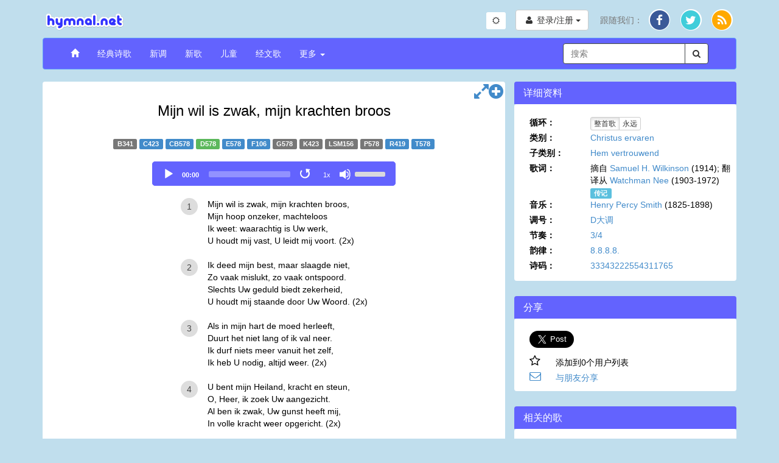

--- FILE ---
content_type: text/html; charset=UTF-8
request_url: https://www.hymnal.net/cn/hymn/hd/578
body_size: 11402
content:

<!DOCTYPE html>
<html lang="en">
<head>
  <meta charset="utf-8" />
  <meta http-equiv="X-UA-Compatible" content="IE=edge" />
  <meta name="viewport" content="width=device-width, initial-scale=1" />

  <title>诗歌： Mijn wil is zwak, mijn krachten broos</title>
  <link rel="alternate" type="application/rss+xml" title="hymnal.net RSS Feed" href="/feed.rss" />
  <meta name="description"
        content="满了真理的诗歌，颂词与灵歌。}" />
  <meta name="keywords" content="midi, mp3, 诗歌, 颂词, 灵歌, 真理, 基督, 基督徒, 音乐, 录影, 属灵, 圣经, 耶稣, 神" />
    <link rel="canonical" href="https://www.hymnal.net/cn/hymn/hd/578" />
  <meta property="og:url" content="https://www.hymnal.net/cn/hymn/hd/578" />
    <meta property="og:title" content="诗歌： Mijn wil is zwak, mijn krachten broos" />
  <meta property="og:type" content="website" />
  <meta property="og:locale" content="zh_CN" />
  <meta property="og:description"
        content="满了真理的诗歌，颂词与灵歌。" />
  <meta property="og:image" content="https://www.hymnal.net/images/favicon-196x196.png" />
  <meta property="fb:app_id" content="1450015931921030" />

      <meta name="twitter:card" content="summary">
  <meta name="twitter:site" content="@hymnalnet">
  <meta name="twitter:title" content="Mijn wil is zwak, mijn krachten broos">
  <meta name="twitter:description" content="Mijn wil is zwak, mijn krachten broos, Mijn hoop onzeker, machteloos Ik weet: waarachtig is Uw werk, U houdt mij vast, U leidt mij voort.…">
  <meta name="twitter:creator" content="@hymnalnet">
  <meta name="twitter:image:src" content="https://www.hymnal.net/images/favicon-196x196.png">
  <meta name="twitter:domain" content="hymnal.net">
    
  
  <link href="/css/bootstrap.min.css?d=20240504" rel="stylesheet">
  <link href="/css/font-awesome.min.css" rel="stylesheet">
  <link href="/css/selectize.min.css" rel="stylesheet" />
  <link href="/css/custom.min.css?d=20251217" rel="stylesheet" />

  <link rel="manifest" href="/manifest.json">

    <link rel="apple-touch-icon" sizes="57x57" href="/images/apple-touch-icon-57x57.png">
  <link rel="apple-touch-icon" sizes="114x114" href="/images/apple-touch-icon-114x114.png">
  <link rel="apple-touch-icon" sizes="72x72" href="/images/apple-touch-icon-72x72.png">
  <link rel="apple-touch-icon" sizes="144x144" href="/images/apple-touch-icon-144x144.png">
  <link rel="apple-touch-icon" sizes="60x60" href="/images/apple-touch-icon-60x60.png">
  <link rel="apple-touch-icon" sizes="120x120" href="/images/apple-touch-icon-120x120.png">
  <link rel="apple-touch-icon" sizes="76x76" href="/images/apple-touch-icon-76x76.png">
  <link rel="apple-touch-icon" sizes="152x152" href="/images/apple-touch-icon-152x152.png">
  <link rel="icon" type="image/png" href="/images/favicon-196x196.png" sizes="196x196">
  <link rel="icon" type="image/png" href="/images/favicon-160x160.png" sizes="160x160">
  <link rel="icon" type="image/png" href="/images/favicon-96x96.png" sizes="96x96">
  <link rel="icon" type="image/png" href="/images/favicon-16x16.png" sizes="16x16">
  <link rel="icon" type="image/png" href="/images/favicon-32x32.png" sizes="32x32">
  <meta name="msapplication-TileColor" content="#5c9afd">
  <meta name="msapplication-TileImage" content="/images/mstile-144x144.png">
  
    
    <!-- Global site tag (gtag.js) - Google Analytics -->
    <script async src="https://www.googletagmanager.com/gtag/js?id=G-TFCYEQ4DMH"></script>
    <script>
      window.dataLayer = window.dataLayer || [];
      function gtag(){dataLayer.push(arguments);}
      gtag('js', new Date());

      gtag('config', 'G-TFCYEQ4DMH');
    </script>
  
  
    <script src='//www.google.com/recaptcha/api.js' defer async></script>
  </head>
<body class="hymn">

<div class="device-xs visible-xs"></div>
<div class="device-sm visible-sm"></div>
<div class="device-md visible-md"></div>
<div class="device-lg visible-lg"></div>
<div class="container">
  <div class="row header">
    <div class="col-xs-5 col-md-6 logo">
      <a href="/cn/home">
        <img class="img-responsive" src="/images/logo.png"
             alt="hymnal.net" width="138" height="40" />
      </a>
    </div>
        <div class="col-xs-7 col-md-6 text-right">
      <div class="btn-group btn-toggle" style="margin-top: 5px; margin-right: 12px;">
        <button id="switchTheme" class="btn btn-sm btn-default switch-theme">
          <i class="fa fa-sun-o"></i>
        </button>
      </div>
      <div class="header-content">
                <div class="profile-links btn-group">
          <button type="button" class="btn btn-default profile-button dropdown-toggle"
                  data-toggle="dropdown">
            <i class="fa fa-user fa-fw"></i>
            <span class="hidden-xs">登录/注册</span>
            <span class="caret"></span>
          </button>
          <ul class="dropdown-menu dropdown-menu-right" role="menu">
            <li>
              <a href="/cn/login">登录</a>
            </li>
            <li>
              <a href="/cn/register">注册</a>
            </li>
          </ul>
        </div>
                
        <div class="social-links btn-group">
          <button type="button" class="hidden-sm hidden-md hidden-lg btn btn-default dropdown-toggle"
                  data-toggle="dropdown">
            <i class="fa fa-share"></i> <span class="caret"></span>
          </button>
          <ul class="dropdown-menu dropdown-menu-right" role="menu">
            <li class="hidden-xs follow-us">
              跟随我们：
            </li>
            <li>
              <a href="http://facebook.com/www.hymnal.net" target="_blank" rel="noopener noreferrer">
                                <span class="fa-stack fa-lg">
                                  <i class="fa fa-circle color-white fa-stack-2x fa-stack-2-1x"></i>
                                  <i class="fa fa-circle fa-facebook-color fa-stack-2x stacked-line-height"></i>
                                  <i class="fa fa-facebook fa-stack-1x fa-inverse stacked-line-height-2"></i>
                                </span>
              </a>
            </li>
            <li>
              <a href="http://twitter.com/hymnalnet" target="_blank" rel="noopener noreferrer">
                                <span class="fa-stack fa-lg">
                                  <i class="fa fa-circle color-white fa-stack-2x fa-stack-2-1x"></i>
                                  <i class="fa fa-circle fa-twitter-color fa-stack-2x stacked-line-height"></i>
                                  <i class="fa fa-twitter fa-stack-1x fa-inverse stacked-line-height-2"></i>
                                </span>
              </a>
            </li>
            <li>
              <a href="/feed.rss" target="_blank" rel="noopener noreferrer">
                                <span class="fa-stack fa-lg">
                                  <i class="fa fa-circle color-white fa-stack-2x fa-stack-2-1x"></i>
                                  <i class="fa fa-circle fa-rss-color fa-stack-2x stacked-line-height"></i>
                                  <i class="fa fa-rss fa-stack-1x fa-inverse stacked-line-height-2"></i>
                                </span>
              </a>
            </li>
          </ul>
        </div>
              </div>
          </div>
      </div>
  
  <div class="row menu">
    <div class="col-xs-12">
      <nav class="navbar navbar-default" role="navigation">
        <div class="container-fluid">
          <div class="navbar-header">
            <button type="button" class="navbar-toggle" data-toggle="collapse"
                    data-target="#navbar-collapse">
              <span class="sr-only">切换导航</span>
              <span class="icon-bar"></span>
              <span class="icon-bar"></span>
              <span class="icon-bar"></span>
            </button>
            <div class="visible-xs col-xs-9">
              <form class="search-form" role="search">
                <div class="input-group">
                  <div class="form-group has-feedback has-clear">
                    <input type="text" class="form-control" maxlength="80"
                           placeholder="搜索" name="s" />
                    <span class="form-control-clear fa fa-times form-control-feedback hidden"></span>
                  </div>
                  <span class="input-group-btn">
                                    <button class="btn btn-default" type="submit">
                                        <i class="fa fa-search"></i>
                                    </button>
                                </span>
                </div>
              </form>
            </div>
                      </div>
          
          <div class="collapse navbar-collapse" id="navbar-collapse">
            <ul class="nav navbar-nav navbar-left">
              <li>
                <a href="/cn/home"><span class="glyphicon glyphicon-home"></span></a>
              </li>
              <li>
                <a href="/cn/song-categories/h">经典诗歌</a>
              </li>
              <li>
                <a href="/cn/song-categories/nt">新调</a>
              </li>
              <li>
                <a href="/cn/song-categories/ns">新歌</a>
              </li>
              <li>
                <a href="/cn/song-index/thebibletellsmeso">儿童</a>
              </li>
              <li>
                <a href="/cn/scripture-songs/nt">经文歌</a>
              </li>
              <li class="js-more-dropdown dropdown">
                <a href="#" class="dropdown-toggle"
                   data-toggle="dropdown">更多
                  <b class="caret"></b></a>
                <ul class="dropdown-menu">
                  <li class="visible-sm col-sm-12 more-search">
                    <form class="search-form" role="search">
                      <div class="input-group">
                        <div class="form-group has-feedback has-clear">
                          <input type="text" class="form-control" maxlength="80"
                                 placeholder="搜索" name="s" />
                          <span class="form-control-clear fa fa-times form-control-feedback hidden"></span>
                        </div>
                        <span class="input-group-btn">
                                                <button class="btn btn-default" type="submit">
                                                    <i class="fa fa-search"></i>
                                                </button>
                                            </span>
                      </div>
                    </form>
                  </li>
                  <li>
                    <a
                      href="/cn/recently-commented-songs">最近诗歌留言</a>
                  </li>
                  <li>
                    <a href="/cn/faq">常问问题</a>
                  </li>
                  <li>
                    <a href="/cn/links">链接</a>
                  </li>
                </ul>
              </li>
            </ul>

            <div class="hidden-xs hidden-sm col-md-3 pull-right">
              <form class="search-form" role="search">
                <div class="input-group">
                  <div class="form-group has-feedback has-clear">
                    <input type="text" class="form-control" maxlength="80"
                           placeholder="搜索" name="s" />
                    <span class="form-control-clear fa fa-times form-control-feedback hidden"></span>
                  </div>
                  <span class="input-group-btn">
                                    <button class="btn btn-default" type="submit">
                                        <i class="fa fa-search"></i>
                                    </button>
                                </span>
                </div>
              </form>
            </div>
                      </div>
                  </div>
              </nav>
    </div>
        <!--[if lt IE 9]>
    <div class="col-xs-12">
      <div class="alert alert-warning">
        You are using an older, unsupported browser. Please upgrade to the latest version of <a href="http://www.google.com/chrome" target="_blank" rel="noopener noreferrer">Chrome</a>, <a href="http://www.apple.com/safari/" target="_blank" rel="noopener noreferrer">Safari</a>, <a href="http://www.mozilla.com/firefox/" target="_blank" rel="noopener noreferrer">Firefox</a>, or <a href="http://www.microsoft.com/windows/products/winfamily/ie/default.mspx" target="_blank" rel="noopener noreferrer">Internet Explorer</a> to access this site.=您使用的是旧的浏览器。请升级到最新版本的<a href="http://www.google.com/chrome">Chrome</a>，<a href=“http://www.apple.com/safari/” target=“_blank”> Safari</a>，<a href="http://www.mozilla.com/firefox/">Firefox</a>, 或 <a href=“http://www.microsoft.com/windows/products/winfamily/ie/default.mspx“ target=”_blank“>IE浏览器</a>。
      </div>
    </div>
        <![endif]-->
  </div>
  
<div id="fb-root"></div>
<div class="row main-content">
  <div class="col-md-8 common-panel">
    <div class="visible-xs">
              <h1 id="song-title-xs" class="text-center">
                    Mijn wil is zwak, mijn krachten broos
      </h1>
            </div>
    <div class="hidden-xs">
      <h1 id="song-title" class="text-center">
                              Mijn wil is zwak, mijn krachten broos
                </h1>
    </div>

                <div class="text-center hymn-nums">
                                  <span class="label label-default" title="Burmese">B341</span>
                                                                  <a class="label label-primary" title="Chinese"
                     href="/cn/hymn/ch/423">C423</a>
                                                                                  <a class="label label-primary" title="Cebuano"
                     href="/cn/hymn/cb/578">CB578</a>
                                                                                  <span class="label label-success" title="Dutch">D578</span>
                                                                                  <a class="label label-primary" title="English"
                     href="/cn/hymn/h/578">E578</a>
                                                                                  <a class="label label-primary" title="French"
                     href="/cn/hymn/hf/106">F106</a>
                                                                                  <span class="label label-default" title="German">G578</span>
                                                              <span class="label label-default" title="Korean">K423</span>
                                              <span class="label label-default" title="LSM YP">LSM156</span>
                                                                  <span class="label label-default" title="Portuguese">P578</span>
                                                                                  <a class="label label-primary" title="Russian"
                     href="/cn/hymn/hr/419">R419</a>
                                                                                  <a class="label label-primary" title="Tagalog"
                     href="/cn/hymn/ht/578">T578</a>
                                        </div>
                                                                                          
    <div class="row text-center audio-player">
                                                  <div class="col-xs-12 main-audio-container audio-verse-mp3">
            <audio id="main-audio" controls="controls" airplay="allow" class="main-audio" preload="none">
              <source src="https://www.hymnal.net/Hymns/Hymnal/mp3/e0205_i.mp3" type="audio/mpeg" />
              <source src="https://www.hymnal.net/Hymns/Hymnal/ogg/e0205_i.ogg" type="audio/ogg" />
                您的浏览器无法播放音乐。
            </audio>
            <div class="hidden-xs main-audio-replay">
              <button class="main-audio-replay" type="button" title="Replay"><i
                        class="fa fa-fast-backward"></i></button>
            </div>
            <div class="row visible-xs main-audio-replay">
              <button class="main-audio-replay" type="button" title="Replay"><i
                        class="fa fa-fast-backward"></i> <span>Replay</span></button>
            </div>
          </div>
            </div>
      
    <div class="row hymn-content">
      <div class="col-xs-12 lyrics">
                                    <article data-end="" class="js-stanzas">
                                  <div data-type="verse" class="verse ">
                                                                            <div class="verse-num"><span>1</span></div>
                            <div class="text-container">Mijn wil is zwak, mijn krachten broos,<br/>Mijn hoop onzeker, machteloos<br/>Ik weet: waarachtig is Uw werk,<br/>U houdt mij vast, U leidt mij voort.		(2x)</div>
                                                              <div class="chord-container hidden">Mijn wil is zwak, mijn krachten broos,<br/>Mijn hoop onzeker, machteloos<br/>Ik weet: waarachtig is Uw werk,<br/>U houdt mij vast, U leidt mij voort.		(2x)</div>
                                                                                                </div>
                                  <div data-type="verse" class="verse ">
                                                                            <div class="verse-num"><span>2</span></div>
                            <div class="text-container">Ik deed mijn best, maar slaagde niet,<br/>Zo vaak mislukt, zo vaak ontspoord.<br/>Slechts Uw geduld biedt zekerheid,<br/>U houdt mij staande door Uw Woord.		(2x)</div>
                                                              <div class="chord-container hidden">Ik deed mijn best, maar slaagde niet,<br/>Zo vaak mislukt, zo vaak ontspoord.<br/>Slechts Uw geduld biedt zekerheid,<br/>U houdt mij staande door Uw Woord.		(2x)</div>
                                                                                                </div>
                                  <div data-type="verse" class="verse ">
                                                                            <div class="verse-num"><span>3</span></div>
                            <div class="text-container">Als in mijn hart de moed herleeft,<br/>Duurt het niet lang of ik val neer.<br/>Ik durf niets meer vanuit het zelf,<br/>Ik heb U nodig, altijd weer.		(2x)</div>
                                                              <div class="chord-container hidden">Als in mijn hart de moed herleeft,<br/>Duurt het niet lang of ik val neer.<br/>Ik durf niets meer vanuit het zelf,<br/>Ik heb U nodig, altijd weer.		(2x)</div>
                                                                                                </div>
                                  <div data-type="verse" class="verse ">
                                                                            <div class="verse-num"><span>4</span></div>
                            <div class="text-container">U bent mijn Heiland, kracht en steun,<br/>O, Heer, ik zoek Uw aangezicht.<br/>Al ben ik zwak, Uw gunst heeft mij,<br/>In volle kracht weer opgericht.		(2x)</div>
                                                              <div class="chord-container hidden">U bent mijn Heiland, kracht en steun,<br/>O, Heer, ik zoek Uw aangezicht.<br/>Al ben ik zwak, Uw gunst heeft mij,<br/>In volle kracht weer opgericht.		(2x)</div>
                                                                                                </div>
                            </article>
                                        </div>
                    </div>

          <div id="tabs" class="row tabs">
      <div class="col-xs-12 tabs-content">
        <ul class="nav nav-tabs">
          <li class="active"><a href="#comments" data-toggle="tab" data-placement="top" title="Comments"><i
                      class="fa fa-comment"></i></a></li>
                                              <li class="pull-right">
            <a href="#" class="toggle-tabs"><i class="fa fa-chevron-circle-down fa-lg"></i></a>
          </li>
        </ul>

        <div class="tab-content">
          <div class="tab-pane fade in active" id="comments">
            <div class="add-comment-section">
              <button type="button" class="btn btn-primary"
                      name="addcomment">分享</button>
                              <div class="response">
              </div>
            </div>
              <form id="commentForm" class="form-horizontal hidden" role="form"
      data-bv-message="这个输入是无效的。"
      data-bv-feedbackicons-valid="fa fa-check"
      data-bv-feedbackicons-invalid="fa fa-times"
      data-bv-feedbackicons-validating="fa fa-refresh"
      data-bv-submitbuttons='button[type="submit"]'
      data-bv-live="submitted">
    <div class="form-group">
        <label for="name" class="col-sm-2 control-label">名字</label>

        <div class="col-sm-10">
            <input name="name" type="text" class="form-control"
                   maxlength="80"
                   value=""/>
        </div>
    </div>
    <div class="form-group">
        <label for="email" class="col-sm-2 control-label">电子邮件</label>

        <div class="col-sm-10">
            <input name="email" type="email" class="form-control"
                   data-bv-emailaddress="true"
                   data-bv-emailaddress-message="无效的电子邮件地址。"
                   maxlength="256"
                   value=""/>
        </div>
    </div>
    <div class="form-group">
        <label for="city" class="col-sm-2 control-label">城市</label>

        <div class="col-sm-10">
            <input name="city" type="text" class="form-control" maxlength="256"/>
        </div>
    </div>
    <div class="form-group">
        <label for="stateprov"
               class="col-sm-2 control-label">州/省</label>

        <div class="col-sm-10">
            <input name="stateprov" type="text" class="form-control" maxlength="256"/>
        </div>
    </div>
    <div class="form-group">
        <label for="country" class="col-sm-2 control-label">国家</label>

        <div class="col-sm-10">
            <select id="country" name="country" class="form-control">
                <option value="" selected="selected"></option>
<option value="af">Afghanistan</option>
<option value="ax">Aland Islands</option>
<option value="al">Albania</option>
<option value="dz">Algeria</option>
<option value="as">American Samoa</option>
<option value="ad">Andorra</option>
<option value="ao">Angola</option>
<option value="ai">Anguilla</option>
<option value="aq">Antarctica</option>
<option value="ag">Antigua and Barbuda</option>
<option value="ar">Argentina</option>
<option value="am">Armenia</option>
<option value="aw">Aruba</option>
<option value="au">Australia</option>
<option value="at">Austria</option>
<option value="az">Azerbaijan</option>
<option value="bs">Bahamas</option>
<option value="bh">Bahrain</option>
<option value="bd">Bangladesh</option>
<option value="bb">Barbados</option>
<option value="by">Belarus</option>
<option value="be">Belgium</option>
<option value="bz">Belize</option>
<option value="bj">Benin</option>
<option value="bm">Bermuda</option>
<option value="bt">Bhutan</option>
<option value="bo">Bolivia</option>
<option value="ba">Bosnia and Herzegovina</option>
<option value="bw">Botswana</option>
<option value="bv">Bouvet Island</option>
<option value="br">Brazil</option>
<option value="io">British Indian Ocean Territory</option>
<option value="vg">British Virgin Islands</option>
<option value="bn">Brunei</option>
<option value="bg">Bulgaria</option>
<option value="bf">Burkina Faso</option>
<option value="bi">Burundi</option>
<option value="kh">Cambodia</option>
<option value="cm">Cameroon</option>
<option value="ca">Canada</option>
<option value="cv">Cape Verde</option>
<option value="ky">Cayman Islands</option>
<option value="cf">Central African Republic</option>
<option value="td">Chad</option>
<option value="cl">Chile</option>
<option value="cn">China</option>
<option value="cx">Christmas Island</option>
<option value="cc">Cocos (Keeling) Islands</option>
<option value="co">Colombia</option>
<option value="km">Comoros</option>
<option value="cg">Congo</option>
<option value="ck">Cook Islands</option>
<option value="cr">Costa Rica</option>
<option value="hr">Croatia</option>
<option value="cy">Cyprus</option>
<option value="cz">Czech Republic</option>
<option value="cd">Democratic Republic of Congo</option>
<option value="dk">Denmark</option>
<option value="xx">Disputed Territory</option>
<option value="dj">Djibouti</option>
<option value="dm">Dominica</option>
<option value="do">Dominican Republic</option>
<option value="tl">East Timor</option>
<option value="ec">Ecuador</option>
<option value="eg">Egypt</option>
<option value="sv">El Salvador</option>
<option value="gq">Equatorial Guinea</option>
<option value="er">Eritrea</option>
<option value="ee">Estonia</option>
<option value="et">Ethiopia</option>
<option value="fk">Falkland Islands</option>
<option value="fo">Faroe Islands</option>
<option value="fm">Federated States of Micronesia</option>
<option value="fj">Fiji</option>
<option value="fi">Finland</option>
<option value="fr">France</option>
<option value="gf">French Guyana</option>
<option value="pf">French Polynesia</option>
<option value="tf">French Southern Territories</option>
<option value="ga">Gabon</option>
<option value="gm">Gambia</option>
<option value="ge">Georgia</option>
<option value="de">Germany</option>
<option value="gh">Ghana</option>
<option value="gi">Gibraltar</option>
<option value="gr">Greece</option>
<option value="gl">Greenland</option>
<option value="gd">Grenada</option>
<option value="gp">Guadeloupe</option>
<option value="gu">Guam</option>
<option value="gt">Guatemala</option>
<option value="gn">Guinea</option>
<option value="gw">Guinea-Bissau</option>
<option value="gy">Guyana</option>
<option value="ht">Haiti</option>
<option value="hm">Heard Island and Mcdonald Islands</option>
<option value="hn">Honduras</option>
<option value="hk">Hong Kong</option>
<option value="hu">Hungary</option>
<option value="is">Iceland</option>
<option value="in">India</option>
<option value="id">Indonesia</option>
<option value="iq">Iraq</option>
<option value="ie">Ireland</option>
<option value="il">Israel</option>
<option value="it">Italy</option>
<option value="ci">Ivory Coast</option>
<option value="jm">Jamaica</option>
<option value="jp">Japan</option>
<option value="jo">Jordan</option>
<option value="kz">Kazakhstan</option>
<option value="ke">Kenya</option>
<option value="ki">Kiribati</option>
<option value="kw">Kuwait</option>
<option value="kg">Kyrgyzstan</option>
<option value="la">Laos</option>
<option value="lv">Latvia</option>
<option value="lb">Lebanon</option>
<option value="ls">Lesotho</option>
<option value="lr">Liberia</option>
<option value="ly">Libya</option>
<option value="li">Liechtenstein</option>
<option value="lt">Lithuania</option>
<option value="lu">Luxembourg</option>
<option value="mo">Macau</option>
<option value="mk">Macedonia</option>
<option value="mg">Madagascar</option>
<option value="mw">Malawi</option>
<option value="my">Malaysia</option>
<option value="mv">Maldives</option>
<option value="ml">Mali</option>
<option value="mt">Malta</option>
<option value="mh">Marshall Islands</option>
<option value="mq">Martinique</option>
<option value="mr">Mauritania</option>
<option value="mu">Mauritius</option>
<option value="yt">Mayotte</option>
<option value="mx">Mexico</option>
<option value="md">Moldova</option>
<option value="mc">Monaco</option>
<option value="mn">Mongolia</option>
<option value="ms">Montserrat</option>
<option value="ma">Morocco</option>
<option value="mz">Mozambique</option>
<option value="mm">Myanmar</option>
<option value="na">Namibia</option>
<option value="nr">Nauru</option>
<option value="np">Nepal</option>
<option value="nl">Netherlands</option>
<option value="an">Netherlands Antilles</option>
<option value="nc">New Caledonia</option>
<option value="nz">New Zealand</option>
<option value="ni">Nicaragua</option>
<option value="ne">Niger</option>
<option value="ng">Nigeria</option>
<option value="nu">Niue</option>
<option value="nf">Norfolk Island</option>
<option value="kp">North Korea</option>
<option value="mp">Northern Mariana Islands</option>
<option value="no">Norway</option>
<option value="om">Oman</option>
<option value="pk">Pakistan</option>
<option value="pw">Palau</option>
<option value="ps">Palestinian Occupied Territories</option>
<option value="pa">Panama</option>
<option value="pg">Papua New Guinea</option>
<option value="py">Paraguay</option>
<option value="pe">Peru</option>
<option value="ph">Philippines</option>
<option value="pn">Pitcairn Islands</option>
<option value="pl">Poland</option>
<option value="pt">Portugal</option>
<option value="pr">Puerto Rico</option>
<option value="qa">Qatar</option>
<option value="re">Reunion</option>
<option value="ro">Romania</option>
<option value="ru">Russia</option>
<option value="rw">Rwanda</option>
<option value="sh">Saint Helena and Dependencies</option>
<option value="kn">Saint Kitts and Nevis</option>
<option value="lc">Saint Lucia</option>
<option value="pm">Saint Pierre and Miquelon</option>
<option value="vc">Saint Vincent and the Grenadines</option>
<option value="ws">Samoa</option>
<option value="sm">San Marino</option>
<option value="st">Sao Tome and Principe</option>
<option value="sa">Saudi Arabia</option>
<option value="sn">Senegal</option>
<option value="cs">Serbia and Montenegro</option>
<option value="sc">Seychelles</option>
<option value="sl">Sierra Leone</option>
<option value="sg">Singapore</option>
<option value="sk">Slovakia</option>
<option value="si">Slovenia</option>
<option value="sb">Solomon Islands</option>
<option value="so">Somalia</option>
<option value="za">South Africa</option>
<option value="gs">South Georgia and South Sandwich Islands</option>
<option value="kr">South Korea</option>
<option value="ss">South Sudan</option>
<option value="es">Spain</option>
<option value="pi">Spratly Islands</option>
<option value="lk">Sri Lanka</option>
<option value="sd">Sudan</option>
<option value="sr">Suriname</option>
<option value="sj">Svalbard and Jan Mayen</option>
<option value="sz">Swaziland</option>
<option value="se">Sweden</option>
<option value="ch">Switzerland</option>
<option value="sy">Syria</option>
<option value="tw">Taiwan</option>
<option value="tj">Tajikistan</option>
<option value="tz">Tanzania</option>
<option value="th">Thailand</option>
<option value="tg">Togo</option>
<option value="tk">Tokelau</option>
<option value="to">Tonga</option>
<option value="tt">Trinidad and Tobago</option>
<option value="tn">Tunisia</option>
<option value="tr">Turkey</option>
<option value="tm">Turkmenistan</option>
<option value="tc">Turks And Caicos Islands</option>
<option value="tv">Tuvalu</option>
<option value="ug">Uganda</option>
<option value="ua">Ukraine</option>
<option value="ae">United Arab Emirates</option>
<option value="uk">United Kingdom</option>
<option value="xd">United Nations Neutral Zone</option>
<option value="us">United States</option>
<option value="um">United States Minor Outlying Islands</option>
<option value="uy">Uruguay</option>
<option value="vi">US Virgin Islands</option>
<option value="uz">Uzbekistan</option>
<option value="vu">Vanuatu</option>
<option value="va">Vatican City</option>
<option value="ve">Venezuela</option>
<option value="vn">Vietnam</option>
<option value="wf">Wallis and Futuna</option>
<option value="eh">Western Sahara</option>
<option value="ye">Yemen</option>
<option value="zm">Zambia</option>
<option value="zw">Zimbabwe</option>

            </select>
        </div>
    </div>
    <div class="form-group">
        <label for="message" class="col-sm-2 control-label">您的留言</label>

        <div class="col-sm-10">
            <textarea name="comment" class="form-control"
                      data-bv-notempty="true"
                      data-bv-notempty-message="请输入您的留言。"
                      maxlength="8192" rows="8"></textarea>
        </div>
    </div>
    <div class="form-group hnp">
        <label for="hnp" class="col-sm-2 control-label">留空</label>

        <div class="col-sm-10">
            <input name="hnp" type="text" class="form-control"/>
        </div>
    </div>
    <div class="form-group">
        <div class="col-sm-10 col-sm-offset-2 response">
        </div>
    </div>
    <div class="form-group">
        <div class="col-sm-10 col-sm-offset-2">
            <button type="button" name="cancel-comment"
                    class="btn btn-default">取消</button>
            <button type="submit"
                    class="btn btn-primary">分享</button>
        </div>
    </div>
    <input type="hidden" name="type" value="add-comment"/>
    <input type="hidden" name="host-ip" value="3.148.240.255"/>
    <input type="hidden" name="t" value="hd"/>
    <input type="hidden" name="n" value="578"/>
</form>

              
            <div class="comments-or-excerpts comments">
                <div class="delete-comment-modal modal fade">
    <div class="modal-dialog">
        <div class="modal-content">
            <div class="modal-header">
                <button type="button" class="close" data-dismiss="modal" aria-hidden="true">&times;</button>
                <h4 class="modal-title">Delete Comment</h4>
            </div>
            <div class="modal-body">
                <p>Are you sure you want to delete this comment?</p>
            </div>
            <div class="modal-footer">
                <button type="button" class="btn btn-default" class="close" data-dismiss="modal"><i class="fa fa-times fa-lg"></i></button>
                <button type="button" class="btn btn-danger confirm-delete-comment" class="close"
                        data-dismiss="modal"><i class="fa fa-trash-o fa-lg"></i></button>
            </div>
        </div>
        <!-- /.modal-content -->
    </div>
    <!-- /.modal-dialog -->
</div>
<!-- /.modal -->
    <div class="row no-paging"></div>
    <div class="row no-paging"></div>
            </div>
          </div>
                                            </div>
      </div>
    </div>

          <div class="top-right-button visible-xs visible-sm">
      <a href="#" class="jump-to-details" title="跳转到“详细资料”节">
        <i class="fa fa-info-circle fa-2x"></i>
      </a>
    </div>
    <div class="top-right-button hidden-xs hidden-sm">
            <a href="#" class="fullscreen-lyrics-btn" title="Fullscreen Lyrics">
        <i class="fa fa-expand fa-2x"></i>
      </a>
            <a href="#" class="layout-change expand-section" title="展开本节">
        <i class="fa fa-plus-circle fa-2x"></i>
      </a>
    </div>
  </div>
  <div class="col-md-4 sidebar">
                <div class="row sidebar-title">
  <h4 class="toggle-hymn-nums">详细资料</h4>
</div>
<div class="row common-panel">
    <div class="col-xs-12">
      <div class="row loop-setting hidden">
        <label class="col-xs-5 col-sm-4">循环：</label>

        <div class="col-xs-7 col-sm-8 no-padding">
          <div class="btn-group btn-group-xs details-loop" role="group">
            <button type="button" class="btn btn-default active loop-once">整首歌</button>
            <button type="button" class="btn btn-default loop-forever">永远</button>
          </div>
        </div>
      </div>
                    <div class="row">
                <label class="col-xs-5 col-sm-4">类别：</label>

                <div class="col-xs-7 col-sm-8 no-padding">
                    <a href="/cn/search/all/category/Christus+ervaren">Christus ervaren</a>
                </div>
            </div>
                            <div class="row">
                <label class="col-xs-5 col-sm-4">子类别：</label>

                <div class="col-xs-7 col-sm-8 no-padding">
                    <a href="/cn/search/all/category/Christus+ervaren%E2%80%94Hem+vertrouwend">Hem vertrouwend</a>
                </div>
            </div>
                            <div class="row">
                <label class="col-xs-5 col-sm-4">歌词：</label>

                <div class="col-xs-7 col-sm-8 no-padding">
                                        摘自 <a href="/cn/search/all/author/Samuel+H.+Wilkinson?t=hd&n=578">Samuel H. Wilkinson</a>&nbsp;<wbr/>(1914); 翻译从 <a href="/cn/search/all/author/Watchman+Nee?t=hd&n=578">Watchman Nee</a>&nbsp;<wbr/>(1903-1972) <a class="label label-info" href="https://www.watchmannee.org" target="_blank" rel="noopener noreferrer">传记</a>                </div>
            </div>
                            <div class="row">
                <label class="col-xs-5 col-sm-4">音乐：</label>

                <div class="col-xs-7 col-sm-8 no-padding">
                                        <a href="/cn/search/all/composer/Henry+Percy+Smith?t=hd&n=578">Henry Percy Smith</a>&nbsp;<wbr/>(1825-1898)                </div>
            </div>
                            <div class="row">
                <label class="col-xs-5 col-sm-4">调号：</label>

                <div class="col-xs-7 col-sm-8 no-padding">
                    <a href="/cn/search/all/key/D+Major">D大调</a>
                </div>
            </div>
                            <div class="row">
                <label class="col-xs-5 col-sm-4">节奏：</label>

                <div class="col-xs-7 col-sm-8 no-padding">
                    <a href="/cn/search/all/time/3%2F4">3/4</a>
                </div>
            </div>
                            <div class="row">
                <label class="col-xs-5 col-sm-4">韵律：</label>

                <div class="col-xs-7 col-sm-8 no-padding">
                    <a href="/cn/search/all/meter/8.8.8.8.">8.8.8.8.</a>
                </div>
            </div>
                            <div class="row">
                <label class="col-xs-5 col-sm-4">诗码：</label>

                <div class="col-xs-7 col-sm-8 no-padding">
                    <a href="/cn/search/all/hymncode/33343222554311765">33343222554311765</a>
                </div>
            </div>
                            </div>
</div>
                <div class="row sidebar-title">
    <h4>分享</h4>
</div>
<div class="row common-panel hymn-share">
    <div class="col-xs-12">
        <div class="row external-share">
            <a class="twitter-share-button" data-size="large"
               href="https://twitter.com/intent/tweet">鸣叫</a>
        </div>
        <div class="row">
            <label class="col-xs-2 hn-share">
                                    <i class="fa fa-star-o fa-lg"></i>
                            </label>

            <div class="col-xs-10 share-text">
                                                            添加到0个用户列表
                                                    </div>
        </div>
        <div class="row">
            <label class="col-xs-2 hn-share">
                <a class="email-song" href="mailto:?subject=诗歌： Mijn wil is zwak, mijn krachten broos&body=链接： https://www.hymnal.net/cn/hymn/hd/578/">
                    <i class="fa fa-envelope-o fa-lg"></i>
                </a>
            </label>

            <div class="col-xs-10 share-text">
                <a class="email-song js-email-song" href="mailto:?subject=诗歌： Mijn wil is zwak, mijn krachten broos&body=链接： https://www.hymnal.net/cn/hymn/hd/578/">
                    与朋友分享
                </a>
            </div>
        </div>

    </div>
</div>
                <div class="row sidebar-title">
    <h4>相关的歌</h4>
</div>
<div class="row common-panel hymn-related-songs">
    <div class="col-xs-12">
                    <div class="row">
                <label class="col-xs-4 col-sm-4 text-right">语言：</label>

                <div class="col-xs-7 col-sm-8 no-padding">
                    <a href="/cn/hymn/ch/423?gb=1">中文</a>, <a href="/cn/hymn/cb/578">宿务语</a>, <a href="/cn/hymn/de/578">德语</a>, <a href="/cn/hymn/hf/106">法语</a>, <a href="/cn/hymn/h/578">英语</a>, <a href="/cn/hymn/ht/578">菲律宾语</a>, <a href="https://www.hinario.org/detail.php?hymn=578" target="_blank">葡萄牙语</a>                </div>
            </div>
                                                                        
                                                                                                                                                                                                                                                                                                                                                   <div class="row">
                <label class="col-xs-4 col-sm-4 text-right">请参见：</label>

                <div class="col-xs-12">
                    <div class="list-group text-left">
                                                    <a class="list-group-item" href="/cn/hymn/hd/539">O, Heer, U bent het leven in mij</a>
                                                    <a class="list-group-item" href="/cn/hymn/hd/6027">Heer, mijn liefde groeit en bloeit voor U</a>
                                                    <a class="list-group-item" href="/cn/hymn/hd/6031">Wat eerst winstgevend was, dat stelt nu niets meer voor</a>
                                                    <a class="list-group-item" href="/cn/hymn/hd/1159">Jezus, ‘k ben gevangen door Uw schoonheid</a>
                                                    <a class="list-group-item" href="/cn/hymn/hd/551">Ik geloof het ware Woord</a>
                                            </div>
                </div>
            </div>
            </div>
</div>
                    <div class="row sidebar-title">
        <h4>
            点唱机
                    </h4>
    </div>
    <div class="row common-panel">
        <div class="col-xs-12 jukebox">
                            <form id="jukeboxForm" role="form">
                    <div class="form-group">
                        <select name="type" class="form-control">
                            <option value="a" selected>所有诗歌</option>
                            <option value="h">经典诗歌</option>
                            <option value="nt">新调</option>
                            <option value="ns">新歌</option>
                            <option value="c">儿童</option>
                            <option value="f">有留言的诗歌</option>
                                                    </select>
                    </div>
                    <div class="form-group">
                        <select name="loop" class="form-control">
                            <option value="1" selected>播放一次</option>
                            <option value="2">播放两次</option>
                            <option value="3">播放三次</option>
                            <option value="4">播放四次</option>
                            <option value="5">播放五次</option>
                        </select>
                    </div>
                    <div class="form-group">
                        <label for="jukebox-delay">换歌延迟时间</label>
                        <select name="delay" class="form-control">
                            <option value="0">无延迟</option>
                            <option value="5" selected>5秒</option>
                            <option value="10">10秒</option>
                            <option value="20">20秒</option>
                            <option value="30">30秒</option>
                        </select>
                    </div>
                    <div class="form-group">
                        <button name="submit" type="submit" class="btn btn-primary">
                                                            开始播放

                                                    </button>
                    </div>
                </form>
                    </div>
    </div>
        </div>
</div>

<span id="ht" class="hidden">hd</span>
<span id="hn" class="hidden">578</span>
<span id="hl" class="hidden">25</span>

<script type="text/javascript">
  var mp3File = 'https://www.hymnal.net/Hymns/Hymnal/mp3/e0205_i.mp3?v=1';
  var midiLength = '25' ? 25 : 0;
  var loopFlag = true;
  var autoStartFlag = false;
</script>


<div class="row footer">
    <div class="col-sm-5 col-sm-push-6 text-right">
        <a href="/cn/contactus">联系我们</a>
        <span class="separator fa fa-ellipsis-v"></span>
                    <a href="/en/hymn/hd/578">English</a>
                <span class="separator fa fa-ellipsis-v"></span>
                  <a href="/fr/hymn/hd/578">法语</a>
                <span class="separator fa fa-ellipsis-v"></span>
                            简体
                <span class="separator fa fa-ellipsis-v"></span>
                    <a href="/zh/hymn/hd/578">繁体</a>
            </div>
    <div class="col-sm-1 col-sm-push-6 text-right">
      <form class="donate" action="https://www.paypal.com/donate" method="post" target="_top">
        <input type="hidden" name="hosted_button_id" value="4J3D3SZXDF8ZJ" />
        <input type="image" src="https://www.paypalobjects.com/en_US/i/btn/btn_donate_SM.gif" border="0" name="submit" title="PayPal - The safer, easier way to pay online!" alt="Donate with PayPal button" />
        <img alt="" border="0" src="https://www.paypal.com/en_US/i/scr/pixel.gif" width="1" height="1" />
      </form>
    </div>
    <div class="col-sm-6 col-sm-pull-6 text-left">
        &copy; 2026 <a href="/cn/aboutus">hymnal.net</a>
    </div>
</div>

</div>

    <span id="ssk" class="hidden">eedd3789c14899b04a3aa07e4f50178f30fbde5a</span>
    <span id="ss" class="hidden">44612ecfbc5d5832bee4ef362bc32d862d006e3e</span>
<span id="root" class="hidden">https://www.hymnal.net</span>
<span id="phproot" class="hidden">/cn</span>
<span id="language" class="hidden">cn</span>

<script src="/js/jquery-2.1.1.min.js"></script>
<script src="/js/bootstrap.min.js"></script>
<script src="/js/bootstrapValidator.min.js"></script>
<script src="/includes/mediaelementplayer/4.2.16/mediaelement-and-player.min.js?d=202004041200"></script>
<script src="/includes/mediaelementplayer/4.2.16/plugins/loop/loop.min.js"></script>
<script src="/includes/mediaelementplayer/4.2.16/plugins/speed/speed.min.js"></script>
<script src="/cn/js_i18n" type="text/javascript"></script>

    
        <script>window.twttr = (function(d, s, id) {
                var js, fjs = d.getElementsByTagName(s)[0],
                        t = window.twttr || {};
                if (d.getElementById(id)) return t;
                js = d.createElement(s);
                js.id = id;
                js.src = "https://platform.twitter.com/widgets.js";
                fjs.parentNode.insertBefore(js, fjs);

                t._e = [];
                t.ready = function(f) {
                    t._e.push(f);
                };

                return t;
            }(document, "script", "twitter-wjs"));</script>
    

<script src="/js/selectize.min.js" type="text/javascript"></script>
<script src="/js/main.min.js?d=202506222" type="text/javascript"></script>

<div id="fullscreen-lyrics-overlay" class="fullscreen-lyrics-overlay hidden">
  <div class="fullscreen-lyrics-container">
    <div class="fullscreen-controls">
      <button type="button" class="fullscreen-font-btn" id="font-decrease" title="Decrease text size">
        <i class="fa fa-minus"></i>
      </button>
      <button type="button" class="fullscreen-font-btn" id="font-fit" title="Fit to screen">
        <i class="fa fa-arrows-alt"></i>
      </button>
      <button type="button" class="fullscreen-font-btn" id="font-increase" title="Increase text size">
        <i class="fa fa-plus"></i>
      </button>
      <button type="button" class="fullscreen-close-btn" title="Exit Fullscreen">
        <i class="fa fa-times"></i>
      </button>
    </div>
    <div class="fullscreen-lyrics-content">
      <h1 class="fullscreen-title">Mijn wil is zwak, mijn krachten broos</h1>
      <div class="fullscreen-stanzas">
                            <div class="fullscreen-verse" data-type="verse">
                          <div class="fullscreen-verse-num">1</div>
              <div class="fullscreen-verse-text">Mijn wil is zwak, mijn krachten broos,<br/>Mijn hoop onzeker, machteloos<br/>Ik weet: waarachtig is Uw werk,<br/>U houdt mij vast, U leidt mij voort.		(2x)</div>
                      </div>
                                      <div class="fullscreen-verse" data-type="verse">
                          <div class="fullscreen-verse-num">2</div>
              <div class="fullscreen-verse-text">Ik deed mijn best, maar slaagde niet,<br/>Zo vaak mislukt, zo vaak ontspoord.<br/>Slechts Uw geduld biedt zekerheid,<br/>U houdt mij staande door Uw Woord.		(2x)</div>
                      </div>
                                      <div class="fullscreen-verse" data-type="verse">
                          <div class="fullscreen-verse-num">3</div>
              <div class="fullscreen-verse-text">Als in mijn hart de moed herleeft,<br/>Duurt het niet lang of ik val neer.<br/>Ik durf niets meer vanuit het zelf,<br/>Ik heb U nodig, altijd weer.		(2x)</div>
                      </div>
                                      <div class="fullscreen-verse" data-type="verse">
                          <div class="fullscreen-verse-num">4</div>
              <div class="fullscreen-verse-text">U bent mijn Heiland, kracht en steun,<br/>O, Heer, ik zoek Uw aangezicht.<br/>Al ben ik zwak, Uw gunst heeft mij,<br/>In volle kracht weer opgericht.		(2x)</div>
                      </div>
                        </div>
    </div>
  </div>
</div>
<script type="text/javascript">
(function() {
  var overlay = document.getElementById('fullscreen-lyrics-overlay');
  var openBtns = document.querySelectorAll('.fullscreen-lyrics-btn');
  var closeBtn = document.querySelector('.fullscreen-close-btn');
  var stanzas = document.querySelector('.fullscreen-stanzas');
  var fontIncrease = document.getElementById('font-increase');
  var fontDecrease = document.getElementById('font-decrease');
  var fontFit = document.getElementById('font-fit');

  var baseFontSize = 1.2;
  var currentFontSize = baseFontSize;
  var minFontSize = 0.5;
  var maxFontSize = 3.0;
  var fontStep = 0.1;

  function adjustColumns() {
    if (!stanzas || overlay.classList.contains('hidden')) return;
    var title = document.querySelector('.fullscreen-title');
    var padding = 40;
    var titleHeight = title ? title.offsetHeight + 20 : 0;
    var availableHeight = window.innerHeight - titleHeight - padding;
    stanzas.style.height = availableHeight + 'px';
  }

  function setFontSize(size) {
    currentFontSize = Math.max(minFontSize, Math.min(maxFontSize, size));
    if (stanzas) stanzas.style.fontSize = currentFontSize + 'em';
  }

  function updateFontSize(delta) {
    setFontSize(currentFontSize + delta);
    setTimeout(adjustColumns, 10);
  }

  function hasHorizontalOverflow() {
    if (!stanzas) return false;
    return stanzas.scrollWidth > stanzas.clientWidth + 5;
  }

  function fitToScreen() {
    if (!stanzas) return;
    var low = minFontSize, high = maxFontSize, bestFit = minFontSize;
    setFontSize(maxFontSize);
    adjustColumns();
    if (!hasHorizontalOverflow()) return;
    for (var i = 0; i < 15; i++) {
      var mid = (low + high) / 2;
      setFontSize(mid);
      adjustColumns();
      if (hasHorizontalOverflow()) high = mid;
      else { bestFit = mid; low = mid; }
    }
    setFontSize(bestFit);
    adjustColumns();
  }

  if (fontIncrease) fontIncrease.addEventListener('click', function() { updateFontSize(fontStep); });
  if (fontDecrease) fontDecrease.addEventListener('click', function() { updateFontSize(-fontStep); });
  if (fontFit) fontFit.addEventListener('click', function() { fitToScreen(); });

  openBtns.forEach(function(btn) {
    btn.addEventListener('click', function() {
      overlay.classList.remove('hidden');
      document.body.style.overflow = 'hidden';
      currentFontSize = baseFontSize;
      if (stanzas) stanzas.style.fontSize = currentFontSize + 'em';
      setTimeout(function() { adjustColumns(); fitToScreen(); }, 50);
    });
  });

  if (closeBtn) {
    closeBtn.addEventListener('click', function() {
      overlay.classList.add('hidden');
      document.body.style.overflow = '';
    });
  }

  document.addEventListener('keydown', function(e) {
    if (e.key === 'Escape' && !overlay.classList.contains('hidden')) {
      overlay.classList.add('hidden');
      document.body.style.overflow = '';
    }
  });

  window.addEventListener('resize', function() { adjustColumns(); fitToScreen(); });
})();
</script>
</body>
</html>


--- FILE ---
content_type: text/css
request_url: https://www.hymnal.net/includes/mediaelementplayer/4.2.16/plugins/loop/loop.css
body_size: 179
content:
.mejs__loop-button > button,
.mejs-loop-button > button {
    background: url('loop.svg') no-repeat transparent;
}
.mejs__loop-off > button,
.mejs-loop-off > button {
    background-position: -20px 1px;
}

.mejs__loop-on > button,
.mejs-loop-on > button {
    background-position: 0 1px;
}
